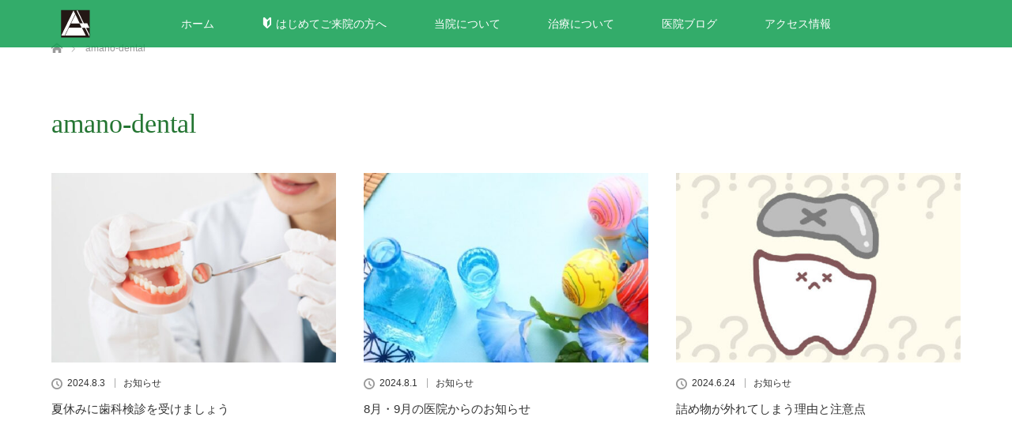

--- FILE ---
content_type: text/html; charset=UTF-8
request_url: http://fujiyoshida-amanodc.com/blog/author/amano-dental/page/4/
body_size: 10320
content:
<!DOCTYPE html>
<html class="pc" dir="ltr" lang="ja">
<head>
	<meta name="google-site-verification" content="TFAf1PH85vOchBnTLQtpubAQvmjyxgC7mev3A968b2Y" />
<meta charset="UTF-8">
<!--[if IE]><meta http-equiv="X-UA-Compatible" content="IE=edge"><![endif]-->
<meta name="viewport" content="width=device-width">

<link rel="pingback" href="http://fujiyoshida-amanodc.com/xmlrpc.php">

		<!-- All in One SEO 4.2.0 -->
		<title>amano-dental | 富士吉田市の歯医者は天野歯科医院｜富士吉田市下吉田の歯科。インプラントやセレックによるセラミック治療も - Part 4</title>
		<meta name="description" content="- Part 4" />
		<meta name="robots" content="noindex, nofollow, max-snippet:-1, max-image-preview:large, max-video-preview:-1" />
		<link rel="canonical" href="http://fujiyoshida-amanodc.com/blog/author/amano-dental/page/4/" />
		<link rel="prev" href="http://fujiyoshida-amanodc.com/blog/author/amano-dental/page/3/" />
		<link rel="next" href="http://fujiyoshida-amanodc.com/blog/author/amano-dental/page/5/" />
		<meta name="google" content="nositelinkssearchbox" />
		<script type="application/ld+json" class="aioseo-schema">
			{"@context":"https:\/\/schema.org","@graph":[{"@type":"WebSite","@id":"http:\/\/fujiyoshida-amanodc.com\/#website","url":"http:\/\/fujiyoshida-amanodc.com\/","name":"\u5bcc\u58eb\u5409\u7530\u5e02\u306e\u6b6f\u533b\u8005\u306f\u5929\u91ce\u6b6f\u79d1\u533b\u9662\uff5c\u5bcc\u58eb\u5409\u7530\u5e02\u4e0b\u5409\u7530\u306e\u6b6f\u79d1\u3002\u30a4\u30f3\u30d7\u30e9\u30f3\u30c8\u3084\u30bb\u30ec\u30c3\u30af\u306b\u3088\u308b\u30bb\u30e9\u30df\u30c3\u30af\u6cbb\u7642\u3082","description":"\u5bcc\u58eb\u5409\u7530\u5e02\u306e\u5929\u91ce\u6b6f\u79d1\u533b\u9662\u3001\u516c\u5f0f\u30db\u30fc\u30e0\u30da\u30fc\u30b8\u3067\u3059\u3002\u5f53\u9662\u306f\u5bcc\u58eb\u5409\u7530\u5e02\u4e0b\u5409\u7530\u306b\u3042\u308b\u6b6f\u79d1\u533b\u9662\u3067\u3059\u3002","inLanguage":"ja","publisher":{"@id":"http:\/\/fujiyoshida-amanodc.com\/#organization"}},{"@type":"Organization","@id":"http:\/\/fujiyoshida-amanodc.com\/#organization","name":"\u5bcc\u58eb\u5409\u7530\u5e02\u306e\u6b6f\u533b\u8005\u306f\u5929\u91ce\u6b6f\u79d1\u533b\u9662\uff5c\u5bcc\u58eb\u5409\u7530\u5e02\u4e0b\u5409\u7530\u306e\u6b6f\u79d1\u3002\u30a4\u30f3\u30d7\u30e9\u30f3\u30c8\u3084\u30bb\u30ec\u30c3\u30af\u306b\u3088\u308b\u30bb\u30e9\u30df\u30c3\u30af\u6cbb\u7642\u3082","url":"http:\/\/fujiyoshida-amanodc.com\/"},{"@type":"BreadcrumbList","@id":"http:\/\/fujiyoshida-amanodc.com\/blog\/author\/amano-dental\/page\/4\/#breadcrumblist","itemListElement":[{"@type":"ListItem","@id":"http:\/\/fujiyoshida-amanodc.com\/#listItem","position":1,"item":{"@type":"WebPage","@id":"http:\/\/fujiyoshida-amanodc.com\/","name":"\u30db\u30fc\u30e0","description":"\u5bcc\u58eb\u5409\u7530\u5e02\u306e\u5929\u91ce\u6b6f\u79d1\u533b\u9662\u3001\u516c\u5f0f\u30db\u30fc\u30e0\u30da\u30fc\u30b8\u3067\u3059\u3002\u5929\u91ce\u6b6f\u79d1\u533b\u9662\u306f\u5bcc\u58eb\u5409\u7530\u5e02\u4e0b\u5409\u75302\u4e01\u76ee\u306b\u3042\u308b\u6b6f\u533b\u8005\u3067\u3059\u3002\u300c\u304a\u53e3\u306e\u5065\u5eb7\u3068\u5065\u5eb7\u5bff\u547d\u306e\u5ef6\u4f38\u300d\u3068\u3044\u3046\u7406\u5ff5\u3067\u30b9\u30bf\u30c3\u30d5\u4e00\u540c\u9811\u5f35\u3063\u3066\u3044\u307e\u3059\u3002\u5f53\u6b6f\u79d1\u533b\u9662\u306f\u866b\u6b6f\u6cbb\u7642\u30fb\u6b6f\u5468\u75c5\u6cbb\u7642\u306e\u4ed6\u3001\u300c\u30bb\u30ec\u30c3\u30af\u306b\u3088\u308b\u6cbb\u7642\u300d\u300c\u6b6f\u79d1\u7528\u6bba\u83cc\u6c34\u306e\u4f7f\u7528\u300d\u300c\u30db\u30ef\u30a4\u30c8\u30cb\u30f3\u30b0\u300d\u306a\u3069\u3082\u884c\u3063\u3066\u3044\u307e\u3059\u3002 - Part 4","url":"http:\/\/fujiyoshida-amanodc.com\/"},"nextItem":"http:\/\/fujiyoshida-amanodc.com\/blog\/author\/amano-dental\/page\/4\/#listItem"},{"@type":"ListItem","@id":"http:\/\/fujiyoshida-amanodc.com\/blog\/author\/amano-dental\/page\/4\/#listItem","position":2,"item":{"@type":"WebPage","@id":"http:\/\/fujiyoshida-amanodc.com\/blog\/author\/amano-dental\/page\/4\/","name":"amano-dental","description":"- Part 4","url":"http:\/\/fujiyoshida-amanodc.com\/blog\/author\/amano-dental\/page\/4\/"},"previousItem":"http:\/\/fujiyoshida-amanodc.com\/#listItem"}]},{"@type":"CollectionPage","@id":"http:\/\/fujiyoshida-amanodc.com\/blog\/author\/amano-dental\/page\/4\/#collectionpage","url":"http:\/\/fujiyoshida-amanodc.com\/blog\/author\/amano-dental\/page\/4\/","name":"amano-dental | \u5bcc\u58eb\u5409\u7530\u5e02\u306e\u6b6f\u533b\u8005\u306f\u5929\u91ce\u6b6f\u79d1\u533b\u9662\uff5c\u5bcc\u58eb\u5409\u7530\u5e02\u4e0b\u5409\u7530\u306e\u6b6f\u79d1\u3002\u30a4\u30f3\u30d7\u30e9\u30f3\u30c8\u3084\u30bb\u30ec\u30c3\u30af\u306b\u3088\u308b\u30bb\u30e9\u30df\u30c3\u30af\u6cbb\u7642\u3082 - Part 4","description":"- Part 4","inLanguage":"ja","isPartOf":{"@id":"http:\/\/fujiyoshida-amanodc.com\/#website"},"breadcrumb":{"@id":"http:\/\/fujiyoshida-amanodc.com\/blog\/author\/amano-dental\/page\/4\/#breadcrumblist"}}]}
		</script>
		<script type="text/javascript" >
			window.ga=window.ga||function(){(ga.q=ga.q||[]).push(arguments)};ga.l=+new Date;
			ga('create', "UA-119312435-18", 'auto');
			ga('send', 'pageview');
		</script>
		<script async src="https://www.google-analytics.com/analytics.js"></script>
		<!-- All in One SEO -->

<link rel='dns-prefetch' href='//s.w.org' />
<link rel="alternate" type="application/rss+xml" title="富士吉田市の歯医者は天野歯科医院｜富士吉田市下吉田の歯科。インプラントやセレックによるセラミック治療も &raquo; フィード" href="http://fujiyoshida-amanodc.com/feed/" />
<link rel="alternate" type="application/rss+xml" title="富士吉田市の歯医者は天野歯科医院｜富士吉田市下吉田の歯科。インプラントやセレックによるセラミック治療も &raquo; コメントフィード" href="http://fujiyoshida-amanodc.com/comments/feed/" />
<link rel="alternate" type="application/rss+xml" title="富士吉田市の歯医者は天野歯科医院｜富士吉田市下吉田の歯科。インプラントやセレックによるセラミック治療も &raquo; amano-dental による投稿のフィード" href="http://fujiyoshida-amanodc.com/blog/author/amano-dental/feed/" />
		<script type="text/javascript">
			window._wpemojiSettings = {"baseUrl":"https:\/\/s.w.org\/images\/core\/emoji\/12.0.0-1\/72x72\/","ext":".png","svgUrl":"https:\/\/s.w.org\/images\/core\/emoji\/12.0.0-1\/svg\/","svgExt":".svg","source":{"concatemoji":"http:\/\/fujiyoshida-amanodc.com\/wp-includes\/js\/wp-emoji-release.min.js?ver=5.2.21"}};
			!function(e,a,t){var n,r,o,i=a.createElement("canvas"),p=i.getContext&&i.getContext("2d");function s(e,t){var a=String.fromCharCode;p.clearRect(0,0,i.width,i.height),p.fillText(a.apply(this,e),0,0);e=i.toDataURL();return p.clearRect(0,0,i.width,i.height),p.fillText(a.apply(this,t),0,0),e===i.toDataURL()}function c(e){var t=a.createElement("script");t.src=e,t.defer=t.type="text/javascript",a.getElementsByTagName("head")[0].appendChild(t)}for(o=Array("flag","emoji"),t.supports={everything:!0,everythingExceptFlag:!0},r=0;r<o.length;r++)t.supports[o[r]]=function(e){if(!p||!p.fillText)return!1;switch(p.textBaseline="top",p.font="600 32px Arial",e){case"flag":return s([55356,56826,55356,56819],[55356,56826,8203,55356,56819])?!1:!s([55356,57332,56128,56423,56128,56418,56128,56421,56128,56430,56128,56423,56128,56447],[55356,57332,8203,56128,56423,8203,56128,56418,8203,56128,56421,8203,56128,56430,8203,56128,56423,8203,56128,56447]);case"emoji":return!s([55357,56424,55356,57342,8205,55358,56605,8205,55357,56424,55356,57340],[55357,56424,55356,57342,8203,55358,56605,8203,55357,56424,55356,57340])}return!1}(o[r]),t.supports.everything=t.supports.everything&&t.supports[o[r]],"flag"!==o[r]&&(t.supports.everythingExceptFlag=t.supports.everythingExceptFlag&&t.supports[o[r]]);t.supports.everythingExceptFlag=t.supports.everythingExceptFlag&&!t.supports.flag,t.DOMReady=!1,t.readyCallback=function(){t.DOMReady=!0},t.supports.everything||(n=function(){t.readyCallback()},a.addEventListener?(a.addEventListener("DOMContentLoaded",n,!1),e.addEventListener("load",n,!1)):(e.attachEvent("onload",n),a.attachEvent("onreadystatechange",function(){"complete"===a.readyState&&t.readyCallback()})),(n=t.source||{}).concatemoji?c(n.concatemoji):n.wpemoji&&n.twemoji&&(c(n.twemoji),c(n.wpemoji)))}(window,document,window._wpemojiSettings);
		</script>
		<style type="text/css">
img.wp-smiley,
img.emoji {
	display: inline !important;
	border: none !important;
	box-shadow: none !important;
	height: 1em !important;
	width: 1em !important;
	margin: 0 .07em !important;
	vertical-align: -0.1em !important;
	background: none !important;
	padding: 0 !important;
}
</style>
	<link rel='stylesheet' id='style-css'  href='http://fujiyoshida-amanodc.com/wp-content/themes/dt17nn/style.css?ver=2.2' type='text/css' media='all' />
<link rel='stylesheet' id='wp-block-library-css'  href='http://fujiyoshida-amanodc.com/wp-includes/css/dist/block-library/style.min.css?ver=5.2.21' type='text/css' media='all' />
<script type='text/javascript' src='http://fujiyoshida-amanodc.com/wp-includes/js/jquery/jquery.js?ver=1.12.4-wp'></script>
<script type='text/javascript' src='http://fujiyoshida-amanodc.com/wp-includes/js/jquery/jquery-migrate.min.js?ver=1.4.1'></script>
<link rel='https://api.w.org/' href='http://fujiyoshida-amanodc.com/wp-json/' />

<link rel="stylesheet" media="screen and (max-width:770px)" href="http://fujiyoshida-amanodc.com/wp-content/themes/dt17nn/responsive.css?ver=2.2">
<link rel="stylesheet" href="http://fujiyoshida-amanodc.com/wp-content/themes/dt17nn/css/footer-bar.css?ver=2.2">

<script src="http://fujiyoshida-amanodc.com/wp-content/themes/dt17nn/js/jquery.easing.1.3.js?ver=2.2"></script>
<script src="http://fujiyoshida-amanodc.com/wp-content/themes/dt17nn/js/jscript.js?ver=2.2"></script>
<script src="http://fujiyoshida-amanodc.com/wp-content/themes/dt17nn/js/functions.js?ver=2.2"></script>
<script src="http://fujiyoshida-amanodc.com/wp-content/themes/dt17nn/js/comment.js?ver=2.2"></script>
<script src="http://fujiyoshida-amanodc.com/wp-content/themes/dt17nn/js/header_fix.js?ver=2.2"></script>

<style type="text/css">
body, input, textarea { font-family: Verdana, "ヒラギノ角ゴ ProN W3", "Hiragino Kaku Gothic ProN", "メイリオ", Meiryo, sans-serif; }
.rich_font { font-weight:500; font-family: "Times New Roman" , "游明朝" , "Yu Mincho" , "游明朝体" , "YuMincho" , "ヒラギノ明朝 Pro W3" , "Hiragino Mincho Pro" , "HiraMinProN-W3" , "HGS明朝E" , "ＭＳ Ｐ明朝" , "MS PMincho" , serif; }

body { font-size:15px; }

.pc #header .logo { font-size:21px; }
.mobile #header .logo { font-size:18px; }
.pc #header .desc { font-size:12px; }
#footer_logo .logo { font-size:40px; }
#footer_logo .desc { font-size:12px; }
.pc #header #logo_text_fixed .logo { font-size:21px; }

.index_box_list .image img, #index_blog_list li .image img, #related_post li a.image img, .styled_post_list1 .image img, #recent_news .image img{
  -webkit-transition: all 0.35s ease-in-out; -moz-transition: all 0.35s ease-in-out; transition: all 0.35s ease-in-out;
  -webkit-transform: scale(1); -moz-transform: scale(1); -ms-transform: scale(1); -o-transform: scale(1); transform: scale(1);
  -webkit-backface-visibility:hidden; backface-visibility:hidden;
}
.index_box_list .image a:hover img, #index_blog_list li .image:hover img, #related_post li a.image:hover img, .styled_post_list1 .image:hover img, #recent_news .image:hover img{
 -webkit-transform: scale(1.2); -moz-transform: scale(1.2); -ms-transform: scale(1.2); -o-transform: scale(1.2); transform: scale(1.2);
}

.pc .home #header_top{ background:rgba(255,255,255,1) }
.pc .home #global_menu{ background:rgba(255,255,255,0.7) }
.pc .header_fix #header{ background:rgba(255,255,255,1) }
  .pc .not_home #header{ background:rgba(255,255,255,0.7) }
.pc .not_home.header_fix2 #header{ background:rgba(255,255,255,1) }
.pc #global_menu > ul > li > a{ color:#333333; }

.pc #index_content2 .catchphrase .headline { font-size:40px; }
.pc #index_content2 .catchphrase .desc { font-size:15px; }


a:hover, #comment_header ul li a:hover, .pc #global_menu > ul > li.active > a, .pc #global_menu li.current-menu-item > a, .pc #global_menu > ul > li > a:hover, #header_logo .logo a:hover, #bread_crumb li.home a:hover:before, #bread_crumb li a:hover,
 .footer_menu li:first-child a, .footer_menu li:only-child a, #previous_next_post a:hover, .color_headline
  { color:#247532; }

.pc #global_menu ul ul a, #return_top a, .next_page_link a:hover, .page_navi a:hover, .collapse_category_list li a:hover .count, .index_archive_link a:hover, .slick-arrow:hover, #header_logo_index .link:hover,
 #previous_next_page a:hover, .page_navi p.back a:hover, .collapse_category_list li a:hover .count, .mobile #global_menu li a:hover,
  #wp-calendar td a:hover, #wp-calendar #prev a:hover, #wp-calendar #next a:hover, .widget_search #search-btn input:hover, .widget_search #searchsubmit:hover, .side_widget.google_search #searchsubmit:hover,
   #submit_comment:hover, #comment_header ul li a:hover, #comment_header ul li.comment_switch_active a, #comment_header #comment_closed p, #post_pagination a:hover, #post_pagination p, a.menu_button:hover, .mobile .footer_menu a:hover, .mobile #footer_menu_bottom li a:hover
    { background-color:#247532; }

.pc #global_menu ul ul a:hover, #return_top a:hover
 { background-color:#219138; }

.side_headline, #footer_address, #recent_news .headline, .page_navi span.current
 { background-color:#116144; }

#index_content1_top
 { background-color:#A1E8CB; }

#comment_textarea textarea:focus, #guest_info input:focus, #comment_header ul li a:hover, #comment_header ul li.comment_switch_active a, #comment_header #comment_closed p
 { border-color:#247532; }

#comment_header ul li.comment_switch_active a:after, #comment_header #comment_closed p:after
 { border-color:#247532 transparent transparent transparent; }

.collapse_category_list li a:before
 { border-color: transparent transparent transparent #247532; }


  #site_loader_spinner { border:4px solid rgba(36,117,50,0.2); border-top-color:#247532; }

.insert-page {margin-top:100px;}

.pc .home #header_top{ background:rgb(46, 189, 109);  border-bottom: 1px solid #109847; }
.pc .home #global_menu{ background:rgba(16, 158, 80, 0.85); }
.pc .header_fix #header{ background:rgba(16, 170, 85, 1); border-bottom: 1px solid #109847; }
.pc .not_home #header{ background:rgba(16, 158, 80, 0.85); }
.pc .not_home.header_fix2 #header{ background:rgba(16, 170, 80, 1); border-bottom: 1px solid #109847; }
.pc #global_menu > ul > li > a{ color:#FFFFFF; }
.pc #global_menu > ul > li > a:hover{ color:#FFF028; }
.pc #global_menu li.current-menu-item > a{ color:#FFF028; }
</style>


<script type="text/javascript">
 jQuery(document).ready(function($){
  $('a').not('a[href^="#"], a[href^="tel"], [href^="javascript:void(0);"], a[target="_blank"]').click(function(){
   var pass = $(this).attr("href");
   $('#site_wrap').animate({opacity:'0'},400,function(){
    $('#site_loader_overlay').show();
    $('#site_loader_spinner').show();
    location.href = pass;
    setTimeout(function(){
     $('#site_wrap').css({opacity:'1'})
    },2500);
   });
   return false;
  });
 });
</script>


<style>.simplemap img{max-width:none !important;padding:0 !important;margin:0 !important;}.staticmap,.staticmap img{max-width:100% !important;height:auto !important;}.simplemap .simplemap-content{display:none;}</style>
<script>var google_map_api_key = "AIzaSyBiRoeqzEhhot6CojoFAobBvW_ZePDJHpU";</script>	<script type="text/javascript">
jQuery(document).ready(function($){
  $('ul.dp-footer-bar>li:nth-child(1)>a').addClass('sp-footer-tel');
  $('ul.dp-footer-bar>li:nth-child(2)>a').addClass('sp-footer-access');
});
</script>
	<!-- Google Tag Manager -->
<script>(function(w,d,s,l,i){w[l]=w[l]||[];w[l].push({'gtm.start':
new Date().getTime(),event:'gtm.js'});var f=d.getElementsByTagName(s)[0],
j=d.createElement(s),dl=l!='dataLayer'?'&l='+l:'';j.async=true;j.src=
'https://www.googletagmanager.com/gtm.js?id='+i+dl;f.parentNode.insertBefore(j,f);
})(window,document,'script','dataLayer','GTM-KQK3CDZ');</script>
<!-- End Google Tag Manager -->
</head>
<body id="body" class="archive paged author author-amano-dental author-2 paged-4 author-paged-4 mobile_header_fix not_home fix_top">
<!-- Google Tag Manager (noscript) -->
<noscript><iframe src="https://www.googletagmanager.com/ns.html?id=GTM-KQK3CDZ"
height="0" width="0" style="display:none;visibility:hidden"></iframe></noscript>
<!-- End Google Tag Manager (noscript) -->
	
<div id="site_loader_overlay">
 <div id="site_loader_spinner"></div>
</div>
<div id="site_wrap">

 <div id="header">
  <div id="header_top">
   <div id="header_logo">
    <div id="logo_image">
 <h1 class="logo">
  <a href="http://fujiyoshida-amanodc.com/" title="富士吉田市の歯医者は天野歯科医院｜富士吉田市下吉田の歯科。インプラントやセレックによるセラミック治療も" data-label="富士吉田市の歯医者は天野歯科医院｜富士吉田市下吉田の歯科。インプラントやセレックによるセラミック治療も"><img class="h_logo" src="http://fujiyoshida-amanodc.com/wp-content/uploads/2020/06/header_logo_202006_07.png?1768920756" alt="富士吉田市の歯医者は天野歯科医院｜富士吉田市下吉田の歯科。インプラントやセレックによるセラミック治療も" title="富士吉田市の歯医者は天野歯科医院｜富士吉田市下吉田の歯科。インプラントやセレックによるセラミック治療も" /></a>
 </h1>
</div>
   </div>
   <div id="add_tel1">
     <img src="http://fujiyoshida-amanodc.com/wp-content/uploads/2018/11/telno-3.png" />
   </div>
  </div><!-- END #header_top -->
    <div id="header_bottom">
   <a href="#" class="menu_button"><span>menu</span></a>
   <div id="logo_image_fixed">
 <p class="logo"><a href="http://fujiyoshida-amanodc.com/" title="富士吉田市の歯医者は天野歯科医院｜富士吉田市下吉田の歯科。インプラントやセレックによるセラミック治療も"><img class="s_logo" src="http://fujiyoshida-amanodc.com/wp-content/uploads/2020/06/header_logo_202006_08.png?1768920756" alt="富士吉田市の歯医者は天野歯科医院｜富士吉田市下吉田の歯科。インプラントやセレックによるセラミック治療も" title="富士吉田市の歯医者は天野歯科医院｜富士吉田市下吉田の歯科。インプラントやセレックによるセラミック治療も" /></a></p>
</div>
   <div id="global_menu">
    <ul id="menu-%e3%83%98%e3%83%83%e3%83%80%e3%83%bc%e3%83%a1%e3%83%8b%e3%83%a5%e3%83%bc" class="menu"><li id="menu-item-96" class="menu-item menu-item-type-post_type menu-item-object-page menu-item-home menu-item-96"><a href="http://fujiyoshida-amanodc.com/">ホーム</a></li>
<li id="menu-item-99" class="menu-item menu-item-type-post_type menu-item-object-page menu-item-has-children menu-item-99"><a href="http://fujiyoshida-amanodc.com/first_visit/"><span class="icon-beginner"></span> はじめてご来院の方へ</a>
<ul class="sub-menu">
	<li id="menu-item-103" class="menu-item menu-item-type-post_type menu-item-object-page menu-item-103"><a href="http://fujiyoshida-amanodc.com/first_visit/promise/">皆様へのお約束</a></li>
	<li id="menu-item-102" class="menu-item menu-item-type-post_type menu-item-object-page menu-item-102"><a href="http://fujiyoshida-amanodc.com/first_visit/patience/">治療中に苦しくなったら…</a></li>
	<li id="menu-item-100" class="menu-item menu-item-type-post_type menu-item-object-page menu-item-100"><a href="http://fujiyoshida-amanodc.com/first_visit/question/">「知りたい！」に答えます</a></li>
	<li id="menu-item-104" class="menu-item menu-item-type-post_type menu-item-object-page menu-item-104"><a href="http://fujiyoshida-amanodc.com/first_visit/policy/">診療方針～しっかり説明します</a></li>
	<li id="menu-item-101" class="menu-item menu-item-type-post_type menu-item-object-page menu-item-101"><a href="http://fujiyoshida-amanodc.com/first_visit/4safties/">４つの対策とルール ～安全な治療のために～</a></li>
</ul>
</li>
<li id="menu-item-108" class="menu-item menu-item-type-post_type menu-item-object-page menu-item-has-children menu-item-108"><a href="http://fujiyoshida-amanodc.com/about_office/">当院について</a>
<ul class="sub-menu">
	<li id="menu-item-113" class="menu-item menu-item-type-post_type menu-item-object-page menu-item-113"><a href="http://fujiyoshida-amanodc.com/about_office/director/">ドクター紹介</a></li>
	<li id="menu-item-111" class="menu-item menu-item-type-post_type menu-item-object-page menu-item-111"><a href="http://fujiyoshida-amanodc.com/about_office/phototour/">院内フォトツアー</a></li>
	<li id="menu-item-112" class="menu-item menu-item-type-post_type menu-item-object-page menu-item-112"><a href="http://fujiyoshida-amanodc.com/about_office/equipment/">院内設備のご案内</a></li>
	<li id="menu-item-2377" class="menu-item menu-item-type-post_type menu-item-object-page menu-item-2377"><a href="http://fujiyoshida-amanodc.com/standards/">施設基準届け出について</a></li>
</ul>
</li>
<li id="menu-item-114" class="menu-item menu-item-type-post_type menu-item-object-page menu-item-has-children menu-item-114"><a href="http://fujiyoshida-amanodc.com/treatment/">治療について</a>
<ul class="sub-menu">
	<li id="menu-item-116" class="menu-item menu-item-type-post_type menu-item-object-page menu-item-116"><a href="http://fujiyoshida-amanodc.com/treatment/peculiarity/">治療へのこだわり</a></li>
	<li id="menu-item-498" class="menu-item menu-item-type-post_type menu-item-object-page menu-item-has-children menu-item-498"><a href="http://fujiyoshida-amanodc.com/treatment/caries/">むし歯の治療</a>
	<ul class="sub-menu">
		<li id="menu-item-118" class="menu-item menu-item-type-post_type menu-item-object-page menu-item-118"><a href="http://fujiyoshida-amanodc.com/treatment/front-teeth/">前歯の治療</a></li>
		<li id="menu-item-121" class="menu-item menu-item-type-post_type menu-item-object-page menu-item-121"><a href="http://fujiyoshida-amanodc.com/treatment/inlay/">奥歯のつめもの治療</a></li>
		<li id="menu-item-120" class="menu-item menu-item-type-post_type menu-item-object-page menu-item-120"><a href="http://fujiyoshida-amanodc.com/treatment/crown/">奥歯のかぶせもの治療</a></li>
		<li id="menu-item-119" class="menu-item menu-item-type-post_type menu-item-object-page menu-item-119"><a href="http://fujiyoshida-amanodc.com/treatment/lost-teeth/">失った歯を補う治療</a></li>
	</ul>
</li>
	<li id="menu-item-117" class="menu-item menu-item-type-post_type menu-item-object-page menu-item-117"><a href="http://fujiyoshida-amanodc.com/treatment/denture/">入れ歯</a></li>
	<li id="menu-item-497" class="menu-item menu-item-type-post_type menu-item-object-page menu-item-497"><a href="http://fujiyoshida-amanodc.com/treatment/perio/">歯周病の治療</a></li>
	<li id="menu-item-724" class="menu-item menu-item-type-post_type menu-item-object-page menu-item-724"><a href="http://fujiyoshida-amanodc.com/treatment/cerec/">セレック</a></li>
	<li id="menu-item-782" class="menu-item menu-item-type-post_type menu-item-object-page menu-item-has-children menu-item-782"><a href="http://fujiyoshida-amanodc.com/treatment/implant/">インプラント</a>
	<ul class="sub-menu">
		<li id="menu-item-1900" class="menu-item menu-item-type-post_type menu-item-object-page menu-item-1900"><a href="http://fujiyoshida-amanodc.com/treatment/implant/4s_merit/">4Sコンセプトインプラント</a></li>
	</ul>
</li>
</ul>
</li>
<li id="menu-item-107" class="menu-item menu-item-type-post_type menu-item-object-page current_page_parent menu-item-107"><a href="http://fujiyoshida-amanodc.com/blog/">医院ブログ</a></li>
<li id="menu-item-97" class="menu-item menu-item-type-post_type menu-item-object-page menu-item-97"><a href="http://fujiyoshida-amanodc.com/access/">アクセス情報</a></li>
</ul>   </div>
  </div><!-- END #header_bottom -->
   </div><!-- END #header -->

    
 <div id="main_contents" class="clearfix">


<div id="bread_crumb">

<ul class="clearfix">
 <li itemscope="itemscope" itemtype="http://data-vocabulary.org/Breadcrumb" class="home"><a itemprop="url" href="http://fujiyoshida-amanodc.com/"><span itemprop="title" >ホーム</span></a></li>

 <li class="last">amano-dental</li>

</ul>
</div>

<div id="main_col">

 <div id="archive_header">

   <h3 id="archive_headline" class="rich_font color_headline">amano-dental</h3>

 
 </div><!-- END #archive_header -->

  <ol class="clearfix" id="index_blog_list">
    <li class="clearfix">
   <a class="image" href="http://fujiyoshida-amanodc.com/blog/blog_202408/" title="夏休みに歯科検診を受けましょう"><img width="500" height="333" src="http://fujiyoshida-amanodc.com/wp-content/uploads/2024/08/202408_blog_eyecatch-500x333.jpg" class="attachment-size2 size-size2 wp-post-image" alt="" /></a>
      <ul class="meta clearfix">
			<li class="date"><time class="entry-date updated" datetime="2024-08-04T06:18:47+09:00">2024.8.3</time></li><li class="category_sp"><a href="http://fujiyoshida-amanodc.com/blog/category/info/">お知らせ</a>
</li>
	      </ul>
   <a class="title" href="http://fujiyoshida-amanodc.com/blog/blog_202408/">夏休みに歯科検診を受けましょう</a>
  </li>
    <li class="clearfix">
   <a class="image" href="http://fujiyoshida-amanodc.com/blog/schedule_202408/" title="8月・9月の医院からのお知らせ"><img width="500" height="333" src="http://fujiyoshida-amanodc.com/wp-content/uploads/2024/08/202408_schedule_eye_1-500x333.jpg" class="attachment-size2 size-size2 wp-post-image" alt="" /></a>
      <ul class="meta clearfix">
			<li class="date"><time class="entry-date updated" datetime="2024-08-04T06:18:52+09:00">2024.8.1</time></li><li class="category_sp"><a href="http://fujiyoshida-amanodc.com/blog/category/info/">お知らせ</a>
</li>
	      </ul>
   <a class="title" href="http://fujiyoshida-amanodc.com/blog/schedule_202408/">8月・9月の医院からのお知らせ</a>
  </li>
    <li class="clearfix">
   <a class="image" href="http://fujiyoshida-amanodc.com/blog/blog_202407/" title="詰め物が外れてしまう理由と注意点"><img width="500" height="333" src="http://fujiyoshida-amanodc.com/wp-content/uploads/2024/06/202407_blog_eye-500x333.jpg" class="attachment-size2 size-size2 wp-post-image" alt="" /></a>
      <ul class="meta clearfix">
			<li class="date"><time class="entry-date updated" datetime="2024-06-26T11:47:51+09:00">2024.6.24</time></li><li class="category_sp"><a href="http://fujiyoshida-amanodc.com/blog/category/info/">お知らせ</a>
</li>
	      </ul>
   <a class="title" href="http://fujiyoshida-amanodc.com/blog/blog_202407/">詰め物が外れてしまう理由と注意点</a>
  </li>
    <li class="clearfix animation_element">
   <a class="image" href="http://fujiyoshida-amanodc.com/blog/schedule_202407/" title="7月・8月の医院からのお知らせ"><img width="500" height="333" src="http://fujiyoshida-amanodc.com/wp-content/uploads/2024/06/20240624-092638-500x333.jpg" class="attachment-size2 size-size2 wp-post-image" alt="" /></a>
      <ul class="meta clearfix">
			<li class="date"><time class="entry-date updated" datetime="2024-08-04T06:08:18+09:00">2024.6.22</time></li><li class="category_sp"><a href="http://fujiyoshida-amanodc.com/blog/category/info/">お知らせ</a>
</li>
	      </ul>
   <a class="title" href="http://fujiyoshida-amanodc.com/blog/schedule_202407/">7月・8月の医院からのお知らせ</a>
  </li>
    <li class="clearfix animation_element">
   <a class="image" href="http://fujiyoshida-amanodc.com/blog/blog_202406/" title="お口の中の乾燥で困っていませんか"><img width="500" height="333" src="http://fujiyoshida-amanodc.com/wp-content/uploads/2024/05/202406_blog_eye-500x333.jpg" class="attachment-size2 size-size2 wp-post-image" alt="" /></a>
      <ul class="meta clearfix">
			<li class="date"><time class="entry-date updated" datetime="2024-05-26T01:23:58+09:00">2024.5.25</time></li><li class="category_sp"><a href="http://fujiyoshida-amanodc.com/blog/category/info/">お知らせ</a>
</li>
	      </ul>
   <a class="title" href="http://fujiyoshida-amanodc.com/blog/blog_202406/">お口の中の乾燥で困っていませんか</a>
  </li>
    <li class="clearfix animation_element">
   <a class="image" href="http://fujiyoshida-amanodc.com/blog/schedule_202406/" title="6月・7月の医院からのお知らせ"><img width="500" height="333" src="http://fujiyoshida-amanodc.com/wp-content/uploads/2024/05/202406_07_schedule_eye-500x333.jpg" class="attachment-size2 size-size2 wp-post-image" alt="" /></a>
      <ul class="meta clearfix">
			<li class="date"><time class="entry-date updated" datetime="2024-05-26T01:06:41+09:00">2024.5.23</time></li><li class="category_sp"><a href="http://fujiyoshida-amanodc.com/blog/category/info/">お知らせ</a>
</li>
	      </ul>
   <a class="title" href="http://fujiyoshida-amanodc.com/blog/schedule_202406/">6月・7月の医院からのお知らせ</a>
  </li>
    <li class="clearfix animation_element">
   <a class="image" href="http://fujiyoshida-amanodc.com/blog/schedule_2024gw/" title="ゴールデンウイークの休診日のお知らせ"><img width="500" height="333" src="http://fujiyoshida-amanodc.com/wp-content/uploads/2024/04/2024_gw_eye-500x333.jpg" class="attachment-size2 size-size2 wp-post-image" alt="" /></a>
      <ul class="meta clearfix">
			<li class="date"><time class="entry-date updated" datetime="2024-04-28T10:55:22+09:00">2024.4.27</time></li><li class="category_sp"><a href="http://fujiyoshida-amanodc.com/blog/category/info/">お知らせ</a>
</li>
	      </ul>
   <a class="title" href="http://fujiyoshida-amanodc.com/blog/schedule_2024gw/">ゴールデンウイークの休診日のお知らせ</a>
  </li>
    <li class="clearfix animation_element">
   <a class="image" href="http://fujiyoshida-amanodc.com/blog/schedule_202405/" title="5月・6月の医院からのお知らせ"><img width="500" height="333" src="http://fujiyoshida-amanodc.com/wp-content/uploads/2024/04/202405_06_schedule_eye-500x333.jpg" class="attachment-size2 size-size2 wp-post-image" alt="" /></a>
      <ul class="meta clearfix">
			<li class="date"><time class="entry-date updated" datetime="2024-04-28T10:56:59+09:00">2024.4.26</time></li><li class="category_sp"><a href="http://fujiyoshida-amanodc.com/blog/category/info/">お知らせ</a>
</li>
	      </ul>
   <a class="title" href="http://fujiyoshida-amanodc.com/blog/schedule_202405/">5月・6月の医院からのお知らせ</a>
  </li>
    <li class="clearfix animation_element">
   <a class="image" href="http://fujiyoshida-amanodc.com/blog/blog_202405/" title="歯がうずく原因"><img width="500" height="333" src="http://fujiyoshida-amanodc.com/wp-content/uploads/2024/04/202405_blog_eye-500x333.jpg" class="attachment-size2 size-size2 wp-post-image" alt="" /></a>
      <ul class="meta clearfix">
			<li class="date"><time class="entry-date updated" datetime="2024-04-28T10:59:03+09:00">2024.4.25</time></li><li class="category_sp"><a href="http://fujiyoshida-amanodc.com/blog/category/info/">お知らせ</a>
</li>
	      </ul>
   <a class="title" href="http://fujiyoshida-amanodc.com/blog/blog_202405/">歯がうずく原因</a>
  </li>
    <li class="clearfix animation_element">
   <a class="image" href="http://fujiyoshida-amanodc.com/blog/blog_202404/" title="春はお口のトラブルの季節です"><img width="500" height="333" src="http://fujiyoshida-amanodc.com/wp-content/uploads/2024/03/202404_blog_eye-500x333.jpg" class="attachment-size2 size-size2 wp-post-image" alt="" /></a>
      <ul class="meta clearfix">
			<li class="date"><time class="entry-date updated" datetime="2024-03-27T10:13:24+09:00">2024.3.25</time></li><li class="category_sp"><a href="http://fujiyoshida-amanodc.com/blog/category/info/">お知らせ</a>
</li>
	      </ul>
   <a class="title" href="http://fujiyoshida-amanodc.com/blog/blog_202404/">春はお口のトラブルの季節です</a>
  </li>
   </ol><!-- END .post_list -->
 
 <div class="page_navi clearfix">
<ul class='page-numbers'>
	<li><a class="prev page-numbers" href="http://fujiyoshida-amanodc.com/blog/author/amano-dental/page/3/">&laquo;</a></li>
	<li><a class='page-numbers' href='http://fujiyoshida-amanodc.com/blog/author/amano-dental/'>1</a></li>
	<li><a class='page-numbers' href='http://fujiyoshida-amanodc.com/blog/author/amano-dental/page/2/'>2</a></li>
	<li><a class='page-numbers' href='http://fujiyoshida-amanodc.com/blog/author/amano-dental/page/3/'>3</a></li>
	<li><span aria-current='page' class='page-numbers current'>4</span></li>
	<li><a class='page-numbers' href='http://fujiyoshida-amanodc.com/blog/author/amano-dental/page/5/'>5</a></li>
	<li><a class='page-numbers' href='http://fujiyoshida-amanodc.com/blog/author/amano-dental/page/6/'>6</a></li>
	<li><a class='page-numbers' href='http://fujiyoshida-amanodc.com/blog/author/amano-dental/page/7/'>7</a></li>
	<li><a class='page-numbers' href='http://fujiyoshida-amanodc.com/blog/author/amano-dental/page/8/'>8</a></li>
	<li><a class='page-numbers' href='http://fujiyoshida-amanodc.com/blog/author/amano-dental/page/9/'>9</a></li>
	<li><span class="page-numbers dots">&hellip;</span></li>
	<li><a class='page-numbers' href='http://fujiyoshida-amanodc.com/blog/author/amano-dental/page/15/'>15</a></li>
	<li><a class="next page-numbers" href="http://fujiyoshida-amanodc.com/blog/author/amano-dental/page/5/">&raquo;</a></li>
</ul>

</div>

</div><!-- END #main_col -->


 </div><!-- END #main_contents -->

<div id="footer_wrapper">
 <div id="footer_top">
  <div id="footer_top_inner">

   <!-- footer logo -->
   <div id="footer_logo">
    <div class="logo_area">
 <p class="logo"><a href="http://fujiyoshida-amanodc.com/" title="富士吉田市の歯医者は天野歯科医院｜富士吉田市下吉田の歯科。インプラントやセレックによるセラミック治療も"><img class="f_logo" src="http://fujiyoshida-amanodc.com/wp-content/uploads/2020/06/header_logo_202006_09.png?1768920756" alt="富士吉田市の歯医者は天野歯科医院｜富士吉田市下吉田の歯科。インプラントやセレックによるセラミック治療も" title="富士吉田市の歯医者は天野歯科医院｜富士吉田市下吉田の歯科。インプラントやセレックによるセラミック治療も" /></a></p>
</div>
   </div>

   <!-- footer menu -->
      <div id="footer_menu" class="clearfix">
        <div id="footer-menu1" class="footer_menu clearfix">
     <ul id="menu-%e3%83%95%e3%83%83%e3%82%bf%e3%83%bc%e3%83%a1%e3%83%8b%e3%83%a5%e3%83%bc1" class="menu"><li id="menu-item-184" class="menu-item menu-item-type-post_type menu-item-object-page menu-item-home menu-item-184"><a href="http://fujiyoshida-amanodc.com/">ホーム</a></li>
<li id="menu-item-185" class="menu-item menu-item-type-post_type menu-item-object-page menu-item-185"><a href="http://fujiyoshida-amanodc.com/access/">アクセス情報</a></li>
<li id="menu-item-186" class="menu-item menu-item-type-post_type menu-item-object-page menu-item-privacy-policy menu-item-186"><a href="http://fujiyoshida-amanodc.com/privacy_policy/">プライバシーポリシー</a></li>
</ul>    </div>
            <div id="footer-menu2" class="footer_menu clearfix">
     <ul id="menu-%e3%83%95%e3%83%83%e3%82%bf%e3%83%bc%e3%83%a1%e3%83%8b%e3%83%a5%e3%83%bc2" class="menu"><li id="menu-item-190" class="menu-item menu-item-type-post_type menu-item-object-page menu-item-190"><a href="http://fujiyoshida-amanodc.com/first_visit/">はじめてご来院の方</a></li>
<li id="menu-item-194" class="menu-item menu-item-type-post_type menu-item-object-page menu-item-194"><a href="http://fujiyoshida-amanodc.com/first_visit/promise/">皆様へのお約束</a></li>
<li id="menu-item-193" class="menu-item menu-item-type-post_type menu-item-object-page menu-item-193"><a href="http://fujiyoshida-amanodc.com/first_visit/patience/">治療中に苦しくなったら</a></li>
<li id="menu-item-191" class="menu-item menu-item-type-post_type menu-item-object-page menu-item-191"><a href="http://fujiyoshida-amanodc.com/first_visit/question/">「知りたい」に答えます</a></li>
<li id="menu-item-195" class="menu-item menu-item-type-post_type menu-item-object-page menu-item-195"><a href="http://fujiyoshida-amanodc.com/first_visit/policy/">診療方針</a></li>
<li id="menu-item-192" class="menu-item menu-item-type-post_type menu-item-object-page menu-item-192"><a href="http://fujiyoshida-amanodc.com/first_visit/4safties/">4つの対策とルール</a></li>
</ul>    </div>
            <div id="footer-menu3" class="footer_menu clearfix">
     <ul id="menu-%e3%83%95%e3%83%83%e3%82%bf%e3%83%bc%e3%83%a1%e3%83%8b%e3%83%a5%e3%83%bc3" class="menu"><li id="menu-item-196" class="menu-item menu-item-type-post_type menu-item-object-page menu-item-196"><a href="http://fujiyoshida-amanodc.com/about_office/">当院について</a></li>
<li id="menu-item-199" class="menu-item menu-item-type-post_type menu-item-object-page menu-item-199"><a href="http://fujiyoshida-amanodc.com/about_office/director/">ドクター紹介</a></li>
<li id="menu-item-198" class="menu-item menu-item-type-post_type menu-item-object-page menu-item-198"><a href="http://fujiyoshida-amanodc.com/about_office/phototour/">院内フォトツアー</a></li>
<li id="menu-item-197" class="menu-item menu-item-type-post_type menu-item-object-page menu-item-197"><a href="http://fujiyoshida-amanodc.com/about_office/equipment/">院内設備のご案内</a></li>
<li id="menu-item-2378" class="menu-item menu-item-type-post_type menu-item-object-page menu-item-2378"><a href="http://fujiyoshida-amanodc.com/standards/">施設基準届け出について</a></li>
</ul>    </div>
            <div id="footer-menu4" class="footer_menu clearfix">
     <ul id="menu-%e3%83%95%e3%83%83%e3%82%bf%e3%83%bc%e3%83%a1%e3%83%8b%e3%83%a5%e3%83%bc4" class="menu"><li id="menu-item-202" class="menu-item menu-item-type-post_type menu-item-object-page menu-item-202"><a href="http://fujiyoshida-amanodc.com/treatment/">治療について</a></li>
<li id="menu-item-204" class="menu-item menu-item-type-post_type menu-item-object-page menu-item-204"><a href="http://fujiyoshida-amanodc.com/treatment/peculiarity/">治療へのこだわり</a></li>
<li id="menu-item-494" class="menu-item menu-item-type-post_type menu-item-object-page menu-item-494"><a href="http://fujiyoshida-amanodc.com/treatment/caries/">むし歯の治療</a></li>
<li id="menu-item-206" class="menu-item menu-item-type-post_type menu-item-object-page menu-item-206"><a href="http://fujiyoshida-amanodc.com/treatment/front-teeth/">前歯の治療</a></li>
<li id="menu-item-208" class="menu-item menu-item-type-post_type menu-item-object-page menu-item-208"><a href="http://fujiyoshida-amanodc.com/treatment/crown/">奥歯のかぶせもの治療</a></li>
<li id="menu-item-209" class="menu-item menu-item-type-post_type menu-item-object-page menu-item-209"><a href="http://fujiyoshida-amanodc.com/treatment/inlay/">奥歯のつめもの治療</a></li>
<li id="menu-item-207" class="menu-item menu-item-type-post_type menu-item-object-page menu-item-207"><a href="http://fujiyoshida-amanodc.com/treatment/lost-teeth/">失った歯を補う治療</a></li>
<li id="menu-item-205" class="menu-item menu-item-type-post_type menu-item-object-page menu-item-205"><a href="http://fujiyoshida-amanodc.com/treatment/denture/">入れ歯</a></li>
<li id="menu-item-493" class="menu-item menu-item-type-post_type menu-item-object-page menu-item-493"><a href="http://fujiyoshida-amanodc.com/treatment/perio/">歯周病の治療</a></li>
<li id="menu-item-722" class="menu-item menu-item-type-post_type menu-item-object-page menu-item-722"><a href="http://fujiyoshida-amanodc.com/treatment/cerec/">セレック</a></li>
<li id="menu-item-783" class="menu-item menu-item-type-post_type menu-item-object-page menu-item-783"><a href="http://fujiyoshida-amanodc.com/treatment/implant/">インプラント</a></li>
<li id="menu-item-1898" class="menu-item menu-item-type-post_type menu-item-object-page menu-item-1898"><a href="http://fujiyoshida-amanodc.com/treatment/implant/4s_merit/">4Sコンセプトインプラント</a></li>
</ul>    </div>
               </div>
   

  </div><!-- END #footer_top_inner -->
 </div><!-- END #footer_top -->

    <p id="footer_address"><span class="mr10">天野歯科医院</span>〒403-0004  山梨県富士吉田市下吉田2-3-7<span class="ml10">TEL: 0555-22-0322</span></p>
   
 <!-- GoogleMAP -->
<div>
<div class="simplemap"><div class="simplemap-content" data-breakpoint="480" data-lat="" data-lng="" data-zoom="16" data-addr="山梨県富士吉田市下吉田2-3-7" data-infowindow="close" data-map-type-control="false" data-map-type-id="ROADMAP" style="width:100%;height:250px;">天野歯科医院</div></div></div>

 <div id="footer_bottom">
  <div id="footer_bottom_inner" class="clearfix">
   <!-- social button -->
      <ul class="clearfix" id="footer_social_link">
                                <li class="rss"><a class="target_blank" href="http://fujiyoshida-amanodc.com/feed/">RSS</a></li>
       </ul>
      <p id="copyright">Copyright &copy;&nbsp; <a href="http://fujiyoshida-amanodc.com/">富士吉田市の歯医者は天野歯科医院｜富士吉田市下吉田の歯科。インプラントやセレックによるセラミック治療も</a></p>

  </div><!-- END #footer_bottom_inner -->
 </div><!-- END #footer_bottom -->
</div><!-- /footer_wrapper -->


 <div id="return_top">
  <a href="#body"><span>PAGE TOP</span></a>
 </div>

</div><!-- #site_wrap -->

 <script>

 jQuery(window).bind("unload",function(){});

 jQuery(document).ready(function($){

  function after_load() {
   $('#site_loader_spinner').delay(300).fadeOut(600);
   $('#site_loader_overlay').delay(600).fadeOut(900);
   $('#site_wrap').css('display', 'block');
         var setElm = $('#index_blog_list .animation_element');
   $(window).on('load scroll resize',function(){
    setElm.each(function(i){
     var setThis = $(this);
     var elmTop = setThis.offset().top;
     var elmHeight = setThis.height();
     var scrTop = $(window).scrollTop();
     var winHeight = $(window).height();
     if (scrTop > elmTop - winHeight){
      setThis.delay(i*150).queue(function() {
       setThis.addClass('active');
      });
     }
    });
   });
     }


  $(window).load(function () {
    after_load();
  });
 
  $(function(){
    setTimeout(function(){
      if( $('#site_loader_overlay').is(':visible') ) {
        after_load();
      }
    }, 1500);
  });

 });
 </script>

 

<script type='text/javascript' src='http://fujiyoshida-amanodc.com/wp-includes/js/wp-embed.min.js?ver=5.2.21'></script>
<script type='text/javascript' defer="defer" src='//maps.google.com/maps/api/js?key=AIzaSyBiRoeqzEhhot6CojoFAobBvW_ZePDJHpU'></script>
<script type='text/javascript' defer="defer" src='http://fujiyoshida-amanodc.com/wp-content/plugins/simple-map/js/simple-map.min.js?ver=1530251716'></script>
</body>
</html>

--- FILE ---
content_type: text/plain
request_url: https://www.google-analytics.com/j/collect?v=1&_v=j102&a=1459359154&t=pageview&_s=1&dl=http%3A%2F%2Ffujiyoshida-amanodc.com%2Fblog%2Fauthor%2Famano-dental%2Fpage%2F4%2F&ul=en-us%40posix&dt=amano-dental%20%7C%20%E5%AF%8C%E5%A3%AB%E5%90%89%E7%94%B0%E5%B8%82%E3%81%AE%E6%AD%AF%E5%8C%BB%E8%80%85%E3%81%AF%E5%A4%A9%E9%87%8E%E6%AD%AF%E7%A7%91%E5%8C%BB%E9%99%A2%EF%BD%9C%E5%AF%8C%E5%A3%AB%E5%90%89%E7%94%B0%E5%B8%82%E4%B8%8B%E5%90%89%E7%94%B0%E3%81%AE%E6%AD%AF%E7%A7%91%E3%80%82%E3%82%A4%E3%83%B3%E3%83%97%E3%83%A9%E3%83%B3%E3%83%88%E3%82%84%E3%82%BB%E3%83%AC%E3%83%83%E3%82%AF%E3%81%AB%E3%82%88%E3%82%8B%E3%82%BB%E3%83%A9%E3%83%9F%E3%83%83%E3%82%AF%E6%B2%BB%E7%99%82%E3%82%82%20-%20Part%204&sr=1280x720&vp=1280x720&_u=IEBAAEABAAAAACAAI~&jid=729672416&gjid=697639080&cid=170627099.1768920757&tid=UA-119312435-18&_gid=92403501.1768920757&_r=1&_slc=1&z=630091853
body_size: -452
content:
2,cG-GK53V24F4E